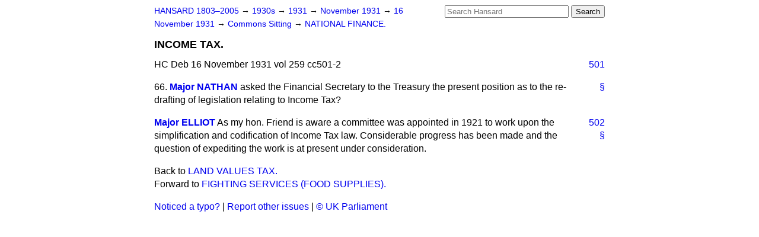

--- FILE ---
content_type: text/html
request_url: https://api.parliament.uk/historic-hansard/commons/1931/nov/16/income-tax
body_size: 2404
content:
<!doctype html>
<html lang='en-GB'>
  <head>
    <meta charset='utf-8' />
    <title>INCOME TAX. (Hansard, 16 November 1931)</title>
    <meta author='UK Parliament' />
    <meta content='51ff727eff55314a' name='y_key' />
    <link href='https://www.parliament.uk/site-information/copyright/' rel='copyright' />
    <meta content='Hansard, House of Commons, House of Lords, Parliament, UK, House of Commons sitting' name='keywords' />
    <meta content='INCOME TAX. (Hansard, 16 November 1931)' name='description' />
    <link href="../../../../stylesheets/screen.css" media="screen" rel="stylesheet" title="Default" type="text/css" />
    <link href="../../../../stylesheets/print.css" media="print" rel="stylesheet" type="text/css" />
  <script type="text/javascript">
  var appInsights=window.appInsights||function(a){
    function b(a){c[a]=function(){var b=arguments;c.queue.push(function(){c[a].apply(c,b)})}}var c={config:a},d=document,e=window;setTimeout(function(){var b=d.createElement("script");b.src=a.url||"https://az416426.vo.msecnd.net/scripts/a/ai.0.js",d.getElementsByTagName("script")[0].parentNode.appendChild(b)});try{c.cookie=d.cookie}catch(a){}c.queue=[];for(var f=["Event","Exception","Metric","PageView","Trace","Dependency"];f.length;)b("track"+f.pop());if(b("setAuthenticatedUserContext"),b("clearAuthenticatedUserContext"),b("startTrackEvent"),b("stopTrackEvent"),b("startTrackPage"),b("stopTrackPage"),b("flush"),!a.disableExceptionTracking){f="onerror",b("_"+f);var g=e[f];e[f]=function(a,b,d,e,h){var i=g&&g(a,b,d,e,h);return!0!==i&&c["_"+f](a,b,d,e,h),i}}return c
    }({
        instrumentationKey:"c0960a0f-30ad-4a9a-b508-14c6a4f61179",
        cookieDomain:".parliament.uk"
    });
    
  window.appInsights=appInsights,appInsights.queue&&0===appInsights.queue.length&&appInsights.trackPageView();
</script></head>
  <body id='hansard-millbanksytems-com'>
    <div id='header'>
      <div class='search-help'><a href="../../../../search">Search Help</a></div>
            <form action='../../../../search' id='search' method='get' rel='search'>
        <input size='24' title='Access key: S' accesskey='s' name='query' id='search-query' type='search' placeholder='Search Hansard' autosave='hansard.millbanksystems.com' results='10' value='' >
        <input type='submit' value='Search' >
      </form>

      <div id='nav'>
        <a href="../../../../index.html" id="home" rel="home">HANSARD 1803&ndash;2005</a>
        &rarr;
                <a class='sitting-decade' href='../../../../sittings/1930s'>
          1930s
        </a>
         &rarr;
        <a class='sitting-year' href='../../../../sittings/1931/'>
          1931
        </a>
         &rarr;
        <a class='sitting-month' href='../../../../sittings/1931/nov/'>
          November 1931
        </a>
         &rarr;
        <a class='sitting-day' href='../../../../sittings/1931/nov/16'>
          16 November 1931
        </a>

        &rarr;
                <a href='../../../../sittings/1931/nov/16#commons' rel='directory up'>
          Commons Sitting
        </a>
         &rarr;
        <a href="national-finance">NATIONAL FINANCE.</a>

      </div>
      <h1 class='title'>INCOME TAX.</h1>
    </div>
    <div class='house-of-commons-sitting' id='content'>
      
      <cite class='section'>HC Deb 16 November 1931 vol 259 cc501-2</cite>
      <a class='permalink column-permalink' id='column_501' title='Col. 501 &mdash; HC Deb 16 November 1931 vol 259 c501' name='column_501' href='income-tax#column_501' rel='bookmark'>501</a>
      <div class='hentry member_contribution' id='S5CV0259P0-02232'>
        <a name='S5CV0259P0_19311116_HOC_209'>  </a>
        <blockquote cite='https://api.parliament.uk/historic-hansard/people/colonel-harry-nathan' class='contribution_text entry-content'>
          <a class='speech-permalink permalink' href='income-tax#S5CV0259P0_19311116_HOC_209' title='Link to this speech by Colonel Harry Nathan' rel='bookmark'>&sect;</a>
          <span class='question_no'>66.</span>
          <cite class='member author entry-title'><a href="/historic-hansard/people/colonel-harry-nathan" title="Colonel Harry Nathan">Major NATHAN</a></cite>
          <p class='first-para'>
            asked the Financial Secretary to the Treasury the present position as to the re-drafting of legislation relating to Income Tax?
          </p>
        </blockquote>
      </div>
      <a class='permalink column-permalink' id='column_502' title='Col. 502 &mdash; HC Deb 16 November 1931 vol 259 c502' name='column_502' href='income-tax#column_502' rel='bookmark'>502</a>
      <div class='hentry member_contribution' id='S5CV0259P0-02233'>
        <a name='S5CV0259P0_19311116_HOC_210'>  </a>
        <blockquote cite='https://api.parliament.uk/historic-hansard/people/mr-walter-elliot' class='contribution_text entry-content'>
          <a class='speech-permalink permalink' href='income-tax#S5CV0259P0_19311116_HOC_210' title='Link to this speech by Mr Walter Elliot' rel='bookmark'>&sect;</a>
          <cite class='member author entry-title'><a href="/historic-hansard/people/mr-walter-elliot" title="Mr Walter Elliot">Major ELLIOT</a></cite>
          <p class='first-para'>
            As my hon. Friend is aware a committee was appointed in 1921 to work upon the simplification and codification of Income Tax law. Considerable progress has been made and the question of expediting the work is at present under consideration.
          </p>
        </blockquote>
      </div>
      <ol class='xoxo'>
        
      </ol>
      
      <div id='section-navigation'>        <div id='previous-section'>Back to
        <a href='land-values-tax' rel='prev'>
          LAND VALUES TAX.
        </a>
        </div>
        <div id='next-section'>Forward to
        <a href='fighting-services-food-supplies' rel='next'>
          FIGHTING SERVICES (FOOD SUPPLIES).
        </a>
        </div>
</div>
    </div>
    <div id='footer'>
      <p><a href="../../../../typos">Noticed a typo?</a> | <a href='mailto:data@parliament.uk' target='_BLANK' title='Opens a new page'>Report other issues</a> | <a href='https://www.parliament.uk/site-information/copyright/' rel='copyright' id='copyright'>&copy UK Parliament</a></p>
      <script type='text/javascript'>
        var gaJsHost = (("https:" == document.location.protocol) ? "https://ssl." : "http://www.");
        document.write(unescape("%3Cscript src='" + gaJsHost + "google-analytics.com/ga.js' type='text/javascript'%3E%3C/script%3E"));
      </script>
      <script type='text/javascript'>
        var pageTracker = _gat._getTracker("UA-3110135-1");
        pageTracker._initData();
        
      </script>
    </div>
  <script>(function(){function c(){var b=a.contentDocument||a.contentWindow.document;if(b){var d=b.createElement('script');d.innerHTML="window.__CF$cv$params={r:'9c32ebcb49fab071',t:'MTc2OTI5MzI1Ny4wMDAwMDA='};var a=document.createElement('script');a.nonce='';a.src='/cdn-cgi/challenge-platform/scripts/jsd/main.js';document.getElementsByTagName('head')[0].appendChild(a);";b.getElementsByTagName('head')[0].appendChild(d)}}if(document.body){var a=document.createElement('iframe');a.height=1;a.width=1;a.style.position='absolute';a.style.top=0;a.style.left=0;a.style.border='none';a.style.visibility='hidden';document.body.appendChild(a);if('loading'!==document.readyState)c();else if(window.addEventListener)document.addEventListener('DOMContentLoaded',c);else{var e=document.onreadystatechange||function(){};document.onreadystatechange=function(b){e(b);'loading'!==document.readyState&&(document.onreadystatechange=e,c())}}}})();</script></body>
</html>
